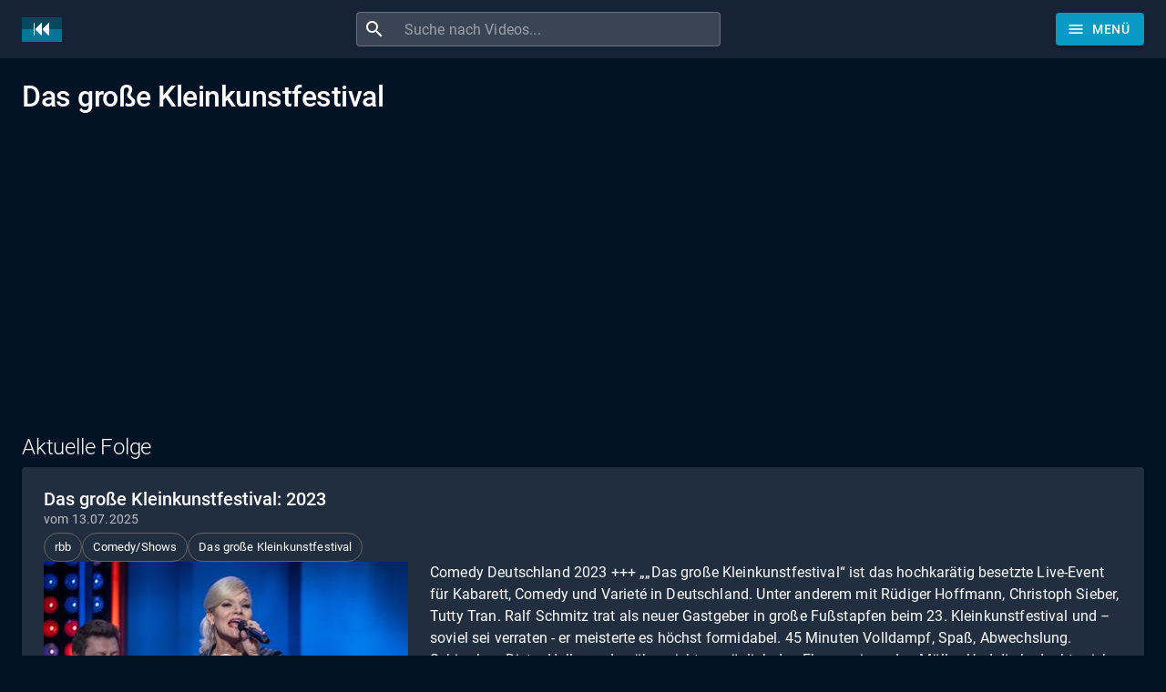

--- FILE ---
content_type: text/html; charset=utf-8
request_url: https://www.sendungverpasst.de/sendungen/das-gro%C3%9Fe-kleinkunstfestival
body_size: 11800
content:
<!DOCTYPE html><html lang="de"><head><meta charSet="utf-8"/><meta name="viewport" content="minimum-scale=1, initial-scale=1, width=device-width"/><title>Das große Kleinkunstfestival verpasst? Ganze Folge kostenlos online sehen!</title><meta name="description" content="Das große Kleinkunstfestival bei rbb verpasst? Kein Problem, hier gibt&#x27;s die aktuellen Folgen als Video"/><script type="application/ld+json">{
    "@context": "https://schema.org",
    "@type": "WebPage",
    "name": "Das große Kleinkunstfestival",
    "description": null,
    "thumbnailUrl": "https://sendungen.fra1.cdn.digitaloceanspaces.com/rbb_das_grosse_kleinkunstfestival_13072025.jpg",
    "publisher": {
      "@type": "Organization",
      "name": "Sendung verpasst?",
      "legalName": "Sendung verpasst UG (haftungsbeschränkt)",
      "url": "https://www.sendungverpasst.de",
      "logo": "https://www.sendungverpasst.de/images/logo-de-black.png"
    }
  }</script><script type="application/ld+json">{
    "@context": "https://schema.org",
    "@type": "BreadcrumbList",
    "itemListElement": [
        {
          "@type": "ListItem",
          "position": 1,
          "item": {
            "@id": "https://www.sendungverpasst.de/rubriken/comedyshows",
            "name": "Comedy/Shows"
          }
        }
    ]
  }</script><meta name="next-head-count" content="6"/><meta name="theme-color" content="#069ac4"/><meta name="robots" content="index, follow"/><link rel="preconnect" href="https://sendungen.fra1.cdn.digitaloceanspaces.com" crossorigin="anonymous"/><link rel="preconnect" href="https://pagead2.googlesyndication.com" crossorigin="anonymous"/><link rel="icon" href="/favicon.ico"/><script async="" src="https://fundingchoicesmessages.google.com/i/pub-3093493265811991?ers=1" nonce="7L-8QOZvwlzqXvEWjGI50Q"></script><script nonce="7L-8QOZvwlzqXvEWjGI50Q">
                (function() {function signalGooglefcPresent() {if (!window.frames['googlefcPresent']) {if (document.body) {const iframe = document.createElement('iframe'); iframe.style = 'width: 0; height: 0; border: none; z-index: -1000; left: -1000px; top: -1000px;'; iframe.style.display = 'none'; iframe.name = 'googlefcPresent'; document.body.appendChild(iframe);} else {setTimeout(signalGooglefcPresent, 0);}}}signalGooglefcPresent();})();
                </script><script async="" src="https://pagead2.googlesyndication.com/pagead/js/adsbygoogle.js?client=ca-pub-3093493265811991" crossorigin="anonymous"></script><script async="" src="https://www.googletagmanager.com/gtag/js?id=G-1D9J70JT8S"></script><script>
              window.dataLayer = window.dataLayer || [];
              function gtag(){dataLayer.push(arguments);}
              gtag('js', new Date());
              gtag('config', 'G-1D9J70JT8S', {
                send_page_view: false
              });
            </script><meta name="emotion-insertion-point" content=""/><style data-emotion="mui "></style><link rel="preload" href="/_next/static/css/894333f5f2e01b2f.css" as="style"/><link rel="stylesheet" href="/_next/static/css/894333f5f2e01b2f.css" data-n-g=""/><noscript data-n-css=""></noscript><script defer="" nomodule="" src="/_next/static/chunks/polyfills-42372ed130431b0a.js"></script><script src="/_next/static/chunks/webpack-e25b4823125781b8.js" defer=""></script><script src="/_next/static/chunks/framework-e9c2361246278a7b.js" defer=""></script><script src="/_next/static/chunks/main-3e1f3738fa119ed7.js" defer=""></script><script src="/_next/static/chunks/pages/_app-44fa6823d051e59e.js" defer=""></script><script src="/_next/static/chunks/78-07596a1a27e98264.js" defer=""></script><script src="/_next/static/chunks/438-cfdf48355bb01748.js" defer=""></script><script src="/_next/static/chunks/585-fd3bb223986eb088.js" defer=""></script><script src="/_next/static/chunks/573-ff653edcd3c91c30.js" defer=""></script><script src="/_next/static/chunks/898-4f0a3f53a521ce80.js" defer=""></script><script src="/_next/static/chunks/pages/sendungen/%5Bshow%5D-0e5556ff12ae365b.js" defer=""></script><script src="/_next/static/3nkRN8TaLMRmA_BRY77WC/_buildManifest.js" defer=""></script><script src="/_next/static/3nkRN8TaLMRmA_BRY77WC/_ssgManifest.js" defer=""></script><style id="jss-server-side">:root {
  --swiper-navigation-size: 48px;
}
.swiper-button-prev, .swiper-button-next {
  color: white !important;
  width: 48px !important;
  height: 48px !important;
  margin-top: calc(-1 * (var(--swiper-navigation-size)/ 2 + 2px));
  background-color: rgba(3, 18, 36, 0.2);
}
@media (max-width: 960px) {
  .swiper-button-prev, .swiper-button-next {
    display: none;
  }
}
  .swiper-button-prev {
    left: 0 !important;
  }
  .swiper-button-next {
    right: 0  !important;
  }
  .swiper-button-prev:hover, .swiper-button-next:hover {
    background-color: #069ac4 !important;
  }
  .swiper-button-disabled {
    display: none  !important;
  }
  .swiper-button-next:after, .swiper-button-prev:after {
    font-size: 24px !important;
    font-weight: bold !important;
  }
  .swiper-container-horizontal > .swiper-pagination {
    bottom: 0;
    position: absolute;
  }
  .row-series .swiper-button-prev, .row-series .swiper-button-next {
    top: 33px;
    margin-top: 0;
  }
  .row-videos .swiper-button-prev, .row-videos .swiper-button-next {
    top: 116px;
    margin-top: 0;
  }
  .swiper-pagination-bullet-active {
    background-color: #069ac4 !important;
  }
  .swiper-lazy-preloader-white {
    top: 60px;
  }
  #nprogress .bar, #nprogress .spinner {
    z-index: 10000;
  }
  #nprogress .bar {
    background-color: #069ac4;
  }
  #nprogress .spinner {
    top: 18px;
    left: 0;
    right: 0;
    display: flex;
    position: fixed;
    justify-content: center;
  }
  #nprogress .spinner-icon {
    border-top-color: #069ac4;
    border-left-color: #069ac4;
  }
@media all and (-ms-high-contrast: none), (-ms-high-contrast: active) {
  .swiper-button-next {
    background-image: url("data:image/svg+xml;charset=utf-8,%3Csvg%20xmlns%3D'http%3A%2F%2Fwww.w3.org%2F2000%2Fsvg'%20viewBox%3D'0%200%2027%2044'%3E%3Cpath%20d%3D'M27%2C22L27%2C22L5%2C44l-2.1-2.1L22.8%2C22L2.9%2C2.1L5%2C0L27%2C22L27%2C22z'%20fill%3D'%23ffffff'%2F%3E%3C%2Fsvg%3E");
  }
  .swiper-button-prev {
    background-image: url("data:image/svg+xml;charset=utf-8,%3Csvg%20xmlns%3D'http%3A%2F%2Fwww.w3.org%2F2000%2Fsvg'%20viewBox%3D'0%200%2027%2044'%3E%3Cpath%20d%3D'M0%2C22L22%2C0l2.1%2C2.1L4.2%2C22l19.9%2C19.9L22%2C44L0%2C22L0%2C22L0%2C22z'%20fill%3D'%23ffffff'%2F%3E%3C%2Fsvg%3E");
  }
}
  #ad-billboard, .ad-billboard {
    width: 100%;
    height: 280px;
    display: inline-block;
    max-width: 1232px;
  }
@media (max-width: 500px) {
  #ad-billboard, .ad-billboard {
    height: 375px;
  }
}
  .jss14 {
    display: flex;
  }
  .jss15 {
    margin-right: 10px;
    vertical-align: text-bottom;
  }
@media (max-width:599.95px) {
  .jss20 {
    display: none;
  }
}
  .jss21 {
    height: 36px;
  }
@media (max-width:599.95px) {
  .jss21 {
    min-width: 36px;
    padding-left: 6px;
    padding-right: 6px;
  }
}
@media (max-width:599.95px) {
  .jss22 {
    margin-left: 0;
    margin-right: 0;
  }
}
  .jss16 {
    flex-grow: 2;
    max-width: 400px;
  }
  .jss17 {
    width: 100%;
    display: flex;
    border-radius: 4px;
    background-color: rgba(255, 255, 255, 0.15);
  }
  .jss17:hover {
    background-color: rgba(255, 255, 255, 0.25);
  }
  .jss18 {
    padding: 8px;
    margin-right: 0;
  }
  .jss19 {
    padding: 0 !important;
  }
  .jss8 {
    color: #fff;
    z-index: 1201;
    flex-grow: 1;
    background-color: #020f1e;
  }
  .jss9 {
    height: 100%;
    display: flex;
    justify-content: space-between;
  }
  .jss10 {
    flex-grow: 0;
  }
  .jss11 {
    display: flex;
    flex-grow: 1;
    align-items: center;
    justify-content: center;
  }
  .jss12 {
    margin-right: 32px;
  }
@media (max-width: 430px) {
  .jss12 {
    margin-right: 8px;
  }
}
  .jss13 {
    display: flex;
    flex-grow: 0;
    align-items: center;
    margin-left: 24px;
    justify-content: flex-end;
  }
@media (max-width: 430px) {
  .jss13 {
    margin-left: 8px;
  }
}
  .jss56 {
    margin-top: 24px;
    margin-bottom: 24px;
  }
  .jss57 {
    display: flex;
    flex-wrap: wrap;
    margin-top: 24px;
    align-items: center;
    margin-bottom: 24px;
    text-transform: uppercase;
    justify-content: center;
  }
  .jss58 {
    margin-left: 24px;
    margin-right: 24px;
  }
  .jss59 {
    color: #069ac4;
    padding-top: 16px;
    padding-left: 24px;
    padding-right: 24px;
    padding-bottom: 16px;
    text-decoration: none;
  }
  .jss59:hover {
    text-decoration: underline;
  }
  .jss60 {
    display: flex;
    justify-content: center;
  }
  .jss5 {
    min-height: 56px;
  }
@media (min-width:0px) {
@media (orientation: landscape) {
  .jss5 {
    min-height: 48px;
  }
}
}
@media (min-width:600px) {
  .jss5 {
    min-height: 64px;
  }
}
  .jss6 {
    padding-top: 24px;
  }
  .jss7 {
    display: flex;
  }
  .jss43 {
    margin-top: 8px;
    margin-right: 8px;
  }
  .jss44 {
    margin-top: 8px;
    margin-right: 8px;
  }
  .jss42 {
    margin-top: 8px;
    margin-right: 8px;
  }
  .jss29 {
    padding: 24px;
  }
  .jss30 {
    display: flex;
    flex-wrap: wrap;
    align-items: center;
    margin-bottom: 16px;
    justify-content: flext-start;
  }
  .jss31 {
    word-wrap: break-word;
    word-break: break-word;
    margin-bottom: 20px;
    overflow-wrap: break-word;
  }
  .jss32 {
    display: flex;
    align-items: flex-start;
  }
@media (max-width:959.95px) {
  .jss32 {
    flex-direction: column;
  }
}
  .jss33 {
    cursor: pointer;
    display: block;
    position: relative;
  }
@media (max-width:959.95px) {
  .jss33 {
    width: 100%;
    height: 100%;
    max-width: 400px;
    margin-bottom: 24px;
  }
}
  .jss34 {
    width: 400px;
    height: auto;
    display: block;
    background-color: white;
  }
@media (max-width:959.95px) {
  .jss34 {
    width: 100%;
    max-width: 400px;
  }
}
@media (min-width:960px) {
  .jss35 {
    padding-left: 24px;
  }
}
  .jss36 {
    top: 0;
    left: 0;
    right: 0;
    width: 100%;
    bottom: 0;
    height: 100%;
    opacity: 0.3;
    position: absolute;
    text-align: center;
    background-color: #4b4b4b;
  }
  .jss37 {
    top: 0;
    left: 0;
    color: #069ac4;
    right: 0;
    width: 80px;
    bottom: 0;
    height: 80px;
    margin: auto;
    display: flex;
    position: absolute;
    font-size: 60px;
    transition: background-color .3s ease-in-out;
    align-items: center;
    border-radius: 50%;
    justify-content: center;
    background-color: rgba(255, 255, 255, 0.8);
  }
  .jss37:hover {
    background-color: #fff;
  }
  .jss38 {
    top: 80%;
    left: 0;
    right: 0;
    margin: auto;
    position: absolute;
    text-align: center;
    font-weight: bold;
  }
  .jss39 {
    color: white;
    padding: 2px;
    background-color: rgba(0, 0, 0, 0.5);
  }
  .jss40 {
    display: flex;
    justify-content: flex-start;
  }
  .jss41 {
    float: left;
    width: 120px;
    font-weight: bold;
  }
  .jss45 {
    width: 200px;
    margin-left: 1px;
    margin-right: 1px;
    margin-bottom: 3px;
  }
  .jss46 {
    top: 122px;
    color: white;
    right: 0;
    padding: 1px 3px;
    position: absolute;
    font-size: 11px;
    text-align: right;
    font-weight: bold;
    background-color: rgba(0,0,0,.7);
  }
  .jss47 {
    top: 0;
    color: white;
    width: 30px;
    display: inline-block;
    padding: 5px;
    position: absolute;
    text-align: center;
    font-weight: bold;
    background-color: #069ac4;
  }
  .jss48 {
    top: 254px;
    color: #069ac4;
    right: 0;
    display: inline-block;
    padding: 5px;
    position: absolute;
    font-weight: bold;
  }
  .jss49 {
    color: #069ac4;
    margin-top: 8px;
    font-weight: bold;
  }
  .jss50 {
    height: 70px;
    overflow: hidden;
  }
  .jss51 {
    font-weight: bold;
    line-height: 1.1;
  }
  .jss52 {
    line-height: 1.1;
  }
  .jss53 {
    position: relative;
  }
  .jss53[alt]:after {
    top: 0;
    left: 0;
    color: rgba(0, 0, 0, 0);
    width: 100%;
    height: 100%;
    content: attr(alt);
    display: block;
    position: absolute;
    background: linear-gradient(#031224, rgb(129, 136, 145));
  }
  .jss54 {
    margin-top: 8px;
  }
  .jss55 {
    margin-top: -100px;
  }
  .jss23 {
    color: white;
    width: 100%;
    display: flex;
    padding-top: 24px;
    padding-bottom: 24px;
    justify-content: space-between;
  }
  .jss24 {
    margin-bottom: 16px;
  }
  .jss25 {
    margin-bottom: 16px;
  }
  .jss26 {
    display: flex;
    justify-content: flex-end;
  }
@media (max-width: 767px) {
  .jss26 {
    display: none;
  }
}
  .jss27 {
    mask-image: linear-gradient(to right, transparent 0%, black 20%);
    object-fit: fill;
    -webkit-mask-image: linear-gradient(to right, transparent 0%, black 10%);
  }
  .jss28 {
    display: flex;
    margin-bottom: 16px;
    justify-content: flex-end;
  }
@media (min-width: 768px) {
  .jss28 {
    display: none;
  }
}
  .jss1 {
    margin-bottom: 56px;
  }
  .jss2 {
    margin-bottom: 24px;
  }
  .jss3 {
    display: flex;
    flex-wrap: wrap;
  }
  .jss4 {
    margin-right: 8px;
    margin-bottom: 16px;
  }</style></head><body><div id="__next"><div class="cssjss-advanced-global-root"><div class="cssjss-advanced-global-child"></div></div><style data-emotion="css-global dedip6">html{-webkit-font-smoothing:antialiased;-moz-osx-font-smoothing:grayscale;box-sizing:border-box;-webkit-text-size-adjust:100%;}*,*::before,*::after{box-sizing:inherit;}strong,b{font-weight:700;}body{margin:0;color:#fff;font-family:"Roboto","Helvetica","Arial",sans-serif;font-weight:400;font-size:1rem;line-height:1.5;letter-spacing:0.00938em;background-color:#031224;}@media print{body{background-color:#fff;}}body::backdrop{background-color:#031224;}body{font-size:0.875rem;line-height:1.43;letter-spacing:0.01071em;}</style><style data-emotion="css a52ic6">.css-a52ic6{display:-webkit-box;display:-webkit-flex;display:-ms-flexbox;display:flex;-webkit-flex-direction:column;-ms-flex-direction:column;flex-direction:column;width:100%;box-sizing:border-box;-webkit-flex-shrink:0;-ms-flex-negative:0;flex-shrink:0;position:fixed;z-index:1100;top:0;left:auto;right:0;--AppBar-color:inherit;}@media print{.css-a52ic6{position:absolute;}}</style><style data-emotion="css 16x08ve">.css-16x08ve{background-color:#162336;color:#fff;-webkit-transition:box-shadow 300ms cubic-bezier(0.4, 0, 0.2, 1) 0ms;transition:box-shadow 300ms cubic-bezier(0.4, 0, 0.2, 1) 0ms;box-shadow:var(--Paper-shadow);background-image:var(--Paper-overlay);display:-webkit-box;display:-webkit-flex;display:-ms-flexbox;display:flex;-webkit-flex-direction:column;-ms-flex-direction:column;flex-direction:column;width:100%;box-sizing:border-box;-webkit-flex-shrink:0;-ms-flex-negative:0;flex-shrink:0;position:fixed;z-index:1100;top:0;left:auto;right:0;--AppBar-color:inherit;}@media print{.css-16x08ve{position:absolute;}}</style><header class="MuiPaper-root MuiPaper-elevation MuiPaper-elevation0 MuiAppBar-root MuiAppBar-colorInherit MuiAppBar-positionFixed jss8 mui-fixed css-16x08ve" style="--Paper-shadow:none;--Paper-overlay:linear-gradient(rgba(255, 255, 255, 0), rgba(255, 255, 255, 0))"><style data-emotion="css 1r6u0z4">.css-1r6u0z4{width:100%;margin-left:auto;box-sizing:border-box;margin-right:auto;padding-left:16px;padding-right:16px;}@media (min-width:600px){.css-1r6u0z4{padding-left:24px;padding-right:24px;}}@media (min-width:1280px){.css-1r6u0z4{max-width:1280px;}}</style><div class="MuiContainer-root MuiContainer-maxWidthLg css-1r6u0z4"><style data-emotion="css yqk6l4">.css-yqk6l4{position:relative;display:-webkit-box;display:-webkit-flex;display:-ms-flexbox;display:flex;-webkit-align-items:center;-webkit-box-align:center;-ms-flex-align:center;align-items:center;min-height:56px;}@media (min-width:0px){@media (orientation: landscape){.css-yqk6l4{min-height:48px;}}}@media (min-width:600px){.css-yqk6l4{min-height:64px;}}</style><div class="MuiToolbar-root MuiToolbar-regular jss9 css-yqk6l4"><a class="jss14 jss10" aria-label="Home" href="/"><img data-test="logo-mark" src="/images/logomark-de.png" width="44" height="27" alt="Logo" class="jss15"/></a><div class="jss11"><form class="jss16 jss12"><style data-emotion="css 17qa0m8">.css-17qa0m8{display:-webkit-inline-box;display:-webkit-inline-flex;display:-ms-inline-flexbox;display:inline-flex;-webkit-flex-direction:column;-ms-flex-direction:column;flex-direction:column;position:relative;min-width:0;padding:0;margin:0;border:0;vertical-align:top;width:100%;}</style><div class="MuiFormControl-root MuiFormControl-fullWidth jss17 css-17qa0m8"><style data-emotion="css is1b5t">.css-is1b5t{width:100%;}.css-is1b5t.Mui-focused .MuiAutocomplete-clearIndicator{visibility:visible;}@media (pointer: fine){.css-is1b5t:hover .MuiAutocomplete-clearIndicator{visibility:visible;}}.css-is1b5t .MuiAutocomplete-tag{margin:3px;max-width:calc(100% - 6px);}.MuiAutocomplete-hasPopupIcon.css-is1b5t .MuiAutocomplete-inputRoot,.MuiAutocomplete-hasClearIcon.css-is1b5t .MuiAutocomplete-inputRoot{padding-right:30px;}.MuiAutocomplete-hasPopupIcon.MuiAutocomplete-hasClearIcon.css-is1b5t .MuiAutocomplete-inputRoot{padding-right:56px;}.css-is1b5t .MuiAutocomplete-inputRoot .MuiAutocomplete-input{width:0;min-width:30px;}.css-is1b5t .MuiInput-root{padding-bottom:1px;}.css-is1b5t .MuiInput-root .MuiInput-input{padding:4px 4px 4px 0px;}.css-is1b5t .MuiInput-root.MuiInputBase-sizeSmall .MuiInput-input{padding:2px 4px 3px 0;}.css-is1b5t .MuiOutlinedInput-root{padding:9px;}.MuiAutocomplete-hasPopupIcon.css-is1b5t .MuiOutlinedInput-root,.MuiAutocomplete-hasClearIcon.css-is1b5t .MuiOutlinedInput-root{padding-right:39px;}.MuiAutocomplete-hasPopupIcon.MuiAutocomplete-hasClearIcon.css-is1b5t .MuiOutlinedInput-root{padding-right:65px;}.css-is1b5t .MuiOutlinedInput-root .MuiAutocomplete-input{padding:7.5px 4px 7.5px 5px;}.css-is1b5t .MuiOutlinedInput-root .MuiAutocomplete-endAdornment{right:9px;}.css-is1b5t .MuiOutlinedInput-root.MuiInputBase-sizeSmall{padding-top:6px;padding-bottom:6px;padding-left:6px;}.css-is1b5t .MuiOutlinedInput-root.MuiInputBase-sizeSmall .MuiAutocomplete-input{padding:2.5px 4px 2.5px 8px;}.css-is1b5t .MuiFilledInput-root{padding-top:19px;padding-left:8px;}.MuiAutocomplete-hasPopupIcon.css-is1b5t .MuiFilledInput-root,.MuiAutocomplete-hasClearIcon.css-is1b5t .MuiFilledInput-root{padding-right:39px;}.MuiAutocomplete-hasPopupIcon.MuiAutocomplete-hasClearIcon.css-is1b5t .MuiFilledInput-root{padding-right:65px;}.css-is1b5t .MuiFilledInput-root .MuiFilledInput-input{padding:7px 4px;}.css-is1b5t .MuiFilledInput-root .MuiAutocomplete-endAdornment{right:9px;}.css-is1b5t .MuiFilledInput-root.MuiInputBase-sizeSmall{padding-bottom:1px;}.css-is1b5t .MuiFilledInput-root.MuiInputBase-sizeSmall .MuiFilledInput-input{padding:2.5px 4px;}.css-is1b5t .MuiInputBase-hiddenLabel{padding-top:8px;}.css-is1b5t .MuiFilledInput-root.MuiInputBase-hiddenLabel{padding-top:0;padding-bottom:0;}.css-is1b5t .MuiFilledInput-root.MuiInputBase-hiddenLabel .MuiAutocomplete-input{padding-top:16px;padding-bottom:17px;}.css-is1b5t .MuiFilledInput-root.MuiInputBase-hiddenLabel.MuiInputBase-sizeSmall .MuiAutocomplete-input{padding-top:8px;padding-bottom:9px;}.css-is1b5t .MuiAutocomplete-input{-webkit-box-flex:1;-webkit-flex-grow:1;-ms-flex-positive:1;flex-grow:1;text-overflow:ellipsis;opacity:0;}.css-is1b5t .MuiAutocomplete-input{opacity:1;}</style><div class="MuiAutocomplete-root MuiAutocomplete-fullWidth css-is1b5t"><style data-emotion="css 1vbfw84">.css-1vbfw84{display:-webkit-inline-box;display:-webkit-inline-flex;display:-ms-inline-flexbox;display:inline-flex;-webkit-flex-direction:column;-ms-flex-direction:column;flex-direction:column;position:relative;min-width:0;padding:0;margin:0;border:0;vertical-align:top;width:100%;}</style><div class="MuiFormControl-root MuiFormControl-fullWidth MuiTextField-root css-1vbfw84"><style data-emotion="css-global 1prfaxn">@-webkit-keyframes mui-auto-fill{from{display:block;}}@keyframes mui-auto-fill{from{display:block;}}@-webkit-keyframes mui-auto-fill-cancel{from{display:block;}}@keyframes mui-auto-fill-cancel{from{display:block;}}</style><style data-emotion="css 1kfartk">.css-1kfartk{font-family:"Roboto","Helvetica","Arial",sans-serif;font-weight:400;font-size:1rem;line-height:1.4375em;letter-spacing:0.00938em;color:#fff;box-sizing:border-box;position:relative;cursor:text;display:-webkit-inline-box;display:-webkit-inline-flex;display:-ms-inline-flexbox;display:inline-flex;-webkit-align-items:center;-webkit-box-align:center;-ms-flex-align:center;align-items:center;width:100%;position:relative;border-radius:4px;padding-left:14px;}.css-1kfartk.Mui-disabled{color:rgba(255, 255, 255, 0.5);cursor:default;}.css-1kfartk:hover .MuiOutlinedInput-notchedOutline{border-color:#fff;}@media (hover: none){.css-1kfartk:hover .MuiOutlinedInput-notchedOutline{border-color:rgba(255, 255, 255, 0.23);}}.css-1kfartk.Mui-focused .MuiOutlinedInput-notchedOutline{border-width:2px;}.css-1kfartk.Mui-focused .MuiOutlinedInput-notchedOutline{border-color:#069ac4;}.css-1kfartk.Mui-error .MuiOutlinedInput-notchedOutline{border-color:#f44336;}.css-1kfartk.Mui-disabled .MuiOutlinedInput-notchedOutline{border-color:rgba(255, 255, 255, 0.3);}</style><div class="MuiInputBase-root MuiOutlinedInput-root MuiInputBase-colorPrimary MuiInputBase-fullWidth MuiInputBase-formControl MuiInputBase-adornedStart jss19 css-1kfartk"><style data-emotion="css 1fw4910">.css-1fw4910{display:-webkit-box;display:-webkit-flex;display:-ms-flexbox;display:flex;max-height:2em;-webkit-align-items:center;-webkit-box-align:center;-ms-flex-align:center;align-items:center;white-space:nowrap;color:#fff;margin-right:8px;}</style><div class="MuiInputAdornment-root MuiInputAdornment-positionStart MuiInputAdornment-outlined MuiInputAdornment-sizeMedium jss18 css-1fw4910"><span class="notranslate" aria-hidden="true">​</span><style data-emotion="css hi9vdz">.css-hi9vdz{-webkit-user-select:none;-moz-user-select:none;-ms-user-select:none;user-select:none;width:1em;height:1em;overflow:hidden;display:inline-block;text-align:center;-webkit-flex-shrink:0;-ms-flex-negative:0;flex-shrink:0;font-size:1.5rem;}</style><span class="material-icons notranslate MuiIcon-root MuiIcon-fontSizeMedium css-hi9vdz" aria-hidden="true">search</span></div><style data-emotion="css 12y32vw">.css-12y32vw{font:inherit;letter-spacing:inherit;color:currentColor;padding:4px 0 5px;border:0;box-sizing:content-box;background:none;height:1.4375em;margin:0;-webkit-tap-highlight-color:transparent;display:block;min-width:0;width:100%;-webkit-animation-name:mui-auto-fill-cancel;animation-name:mui-auto-fill-cancel;-webkit-animation-duration:10ms;animation-duration:10ms;padding:16.5px 14px;padding-left:0;}.css-12y32vw::-webkit-input-placeholder{color:currentColor;opacity:0.5;-webkit-transition:opacity 200ms cubic-bezier(0.4, 0, 0.2, 1) 0ms;transition:opacity 200ms cubic-bezier(0.4, 0, 0.2, 1) 0ms;}.css-12y32vw::-moz-placeholder{color:currentColor;opacity:0.5;-webkit-transition:opacity 200ms cubic-bezier(0.4, 0, 0.2, 1) 0ms;transition:opacity 200ms cubic-bezier(0.4, 0, 0.2, 1) 0ms;}.css-12y32vw::-ms-input-placeholder{color:currentColor;opacity:0.5;-webkit-transition:opacity 200ms cubic-bezier(0.4, 0, 0.2, 1) 0ms;transition:opacity 200ms cubic-bezier(0.4, 0, 0.2, 1) 0ms;}.css-12y32vw:focus{outline:0;}.css-12y32vw:invalid{box-shadow:none;}.css-12y32vw::-webkit-search-decoration{-webkit-appearance:none;}label[data-shrink=false]+.MuiInputBase-formControl .css-12y32vw::-webkit-input-placeholder{opacity:0!important;}label[data-shrink=false]+.MuiInputBase-formControl .css-12y32vw::-moz-placeholder{opacity:0!important;}label[data-shrink=false]+.MuiInputBase-formControl .css-12y32vw::-ms-input-placeholder{opacity:0!important;}label[data-shrink=false]+.MuiInputBase-formControl .css-12y32vw:focus::-webkit-input-placeholder{opacity:0.5;}label[data-shrink=false]+.MuiInputBase-formControl .css-12y32vw:focus::-moz-placeholder{opacity:0.5;}label[data-shrink=false]+.MuiInputBase-formControl .css-12y32vw:focus::-ms-input-placeholder{opacity:0.5;}.css-12y32vw.Mui-disabled{opacity:1;-webkit-text-fill-color:rgba(255, 255, 255, 0.5);}.css-12y32vw:-webkit-autofill{-webkit-animation-duration:5000s;animation-duration:5000s;-webkit-animation-name:mui-auto-fill;animation-name:mui-auto-fill;}.css-12y32vw:-webkit-autofill{-webkit-box-shadow:0 0 0 100px #266798 inset;-webkit-text-fill-color:#fff;caret-color:#fff;border-radius:inherit;}</style><input aria-invalid="false" autoComplete="off" id="autocomplete" name="q" placeholder="Suche nach Videos..." type="text" class="MuiInputBase-input MuiOutlinedInput-input MuiInputBase-inputAdornedStart MuiAutocomplete-input MuiAutocomplete-inputFocused css-12y32vw" aria-autocomplete="both" aria-expanded="false" autoCapitalize="none" spellcheck="false" role="combobox" aria-label="Suche nach Videos" maxLength="100" value=""/><style data-emotion="css dqgkwh">.css-dqgkwh{border-color:rgba(255, 255, 255, 0.23);}</style><style data-emotion="css kdbx36">.css-kdbx36{text-align:left;position:absolute;bottom:0;right:0;top:-5px;left:0;margin:0;padding:0 8px;pointer-events:none;border-radius:inherit;border-style:solid;border-width:1px;overflow:hidden;min-width:0%;border-color:rgba(255, 255, 255, 0.23);}</style><fieldset aria-hidden="true" class="MuiOutlinedInput-notchedOutline css-kdbx36"><style data-emotion="css w4cd9x">.css-w4cd9x{float:unset;width:auto;overflow:hidden;padding:0;line-height:11px;-webkit-transition:width 150ms cubic-bezier(0.0, 0, 0.2, 1) 0ms;transition:width 150ms cubic-bezier(0.0, 0, 0.2, 1) 0ms;}</style><legend class="css-w4cd9x"><span class="notranslate" aria-hidden="true">​</span></legend></fieldset></div></div></div></div></form></div><div class="jss13"><style data-emotion="css 8yctuv">.css-8yctuv{font-family:"Roboto","Helvetica","Arial",sans-serif;font-weight:500;font-size:0.875rem;line-height:1.75;letter-spacing:0.02857em;text-transform:uppercase;min-width:64px;padding:6px 16px;border:0;border-radius:4px;-webkit-transition:background-color 250ms cubic-bezier(0.4, 0, 0.2, 1) 0ms,box-shadow 250ms cubic-bezier(0.4, 0, 0.2, 1) 0ms,border-color 250ms cubic-bezier(0.4, 0, 0.2, 1) 0ms,color 250ms cubic-bezier(0.4, 0, 0.2, 1) 0ms;transition:background-color 250ms cubic-bezier(0.4, 0, 0.2, 1) 0ms,box-shadow 250ms cubic-bezier(0.4, 0, 0.2, 1) 0ms,border-color 250ms cubic-bezier(0.4, 0, 0.2, 1) 0ms,color 250ms cubic-bezier(0.4, 0, 0.2, 1) 0ms;color:var(--variant-containedColor);background-color:var(--variant-containedBg);box-shadow:0px 3px 1px -2px rgba(0,0,0,0.2),0px 2px 2px 0px rgba(0,0,0,0.14),0px 1px 5px 0px rgba(0,0,0,0.12);--variant-textColor:#069ac4;--variant-outlinedColor:#069ac4;--variant-outlinedBorder:rgba(6, 154, 196, 0.5);--variant-containedColor:#fff;--variant-containedBg:#069ac4;-webkit-transition:background-color 250ms cubic-bezier(0.4, 0, 0.2, 1) 0ms,box-shadow 250ms cubic-bezier(0.4, 0, 0.2, 1) 0ms,border-color 250ms cubic-bezier(0.4, 0, 0.2, 1) 0ms;transition:background-color 250ms cubic-bezier(0.4, 0, 0.2, 1) 0ms,box-shadow 250ms cubic-bezier(0.4, 0, 0.2, 1) 0ms,border-color 250ms cubic-bezier(0.4, 0, 0.2, 1) 0ms;}.css-8yctuv:hover{-webkit-text-decoration:none;text-decoration:none;}.css-8yctuv.Mui-disabled{color:rgba(255, 255, 255, 0.3);}.css-8yctuv:hover{box-shadow:0px 2px 4px -1px rgba(0,0,0,0.2),0px 4px 5px 0px rgba(0,0,0,0.14),0px 1px 10px 0px rgba(0,0,0,0.12);}@media (hover: none){.css-8yctuv:hover{box-shadow:0px 3px 1px -2px rgba(0,0,0,0.2),0px 2px 2px 0px rgba(0,0,0,0.14),0px 1px 5px 0px rgba(0,0,0,0.12);}}.css-8yctuv:active{box-shadow:0px 5px 5px -3px rgba(0,0,0,0.2),0px 8px 10px 1px rgba(0,0,0,0.14),0px 3px 14px 2px rgba(0,0,0,0.12);}.css-8yctuv.Mui-focusVisible{box-shadow:0px 3px 5px -1px rgba(0,0,0,0.2),0px 6px 10px 0px rgba(0,0,0,0.14),0px 1px 18px 0px rgba(0,0,0,0.12);}.css-8yctuv.Mui-disabled{color:rgba(255, 255, 255, 0.3);box-shadow:none;background-color:rgba(255, 255, 255, 0.12);}@media (hover: hover){.css-8yctuv:hover{--variant-containedBg:rgb(4, 107, 137);--variant-textBg:rgba(6, 154, 196, 0.08);--variant-outlinedBorder:#069ac4;--variant-outlinedBg:rgba(6, 154, 196, 0.08);}}.css-8yctuv.MuiButton-loading{color:transparent;}</style><style data-emotion="css 1ktysj3">.css-1ktysj3{display:-webkit-inline-box;display:-webkit-inline-flex;display:-ms-inline-flexbox;display:inline-flex;-webkit-align-items:center;-webkit-box-align:center;-ms-flex-align:center;align-items:center;-webkit-box-pack:center;-ms-flex-pack:center;-webkit-justify-content:center;justify-content:center;position:relative;box-sizing:border-box;-webkit-tap-highlight-color:transparent;background-color:transparent;outline:0;border:0;margin:0;border-radius:0;padding:0;cursor:pointer;-webkit-user-select:none;-moz-user-select:none;-ms-user-select:none;user-select:none;vertical-align:middle;-moz-appearance:none;-webkit-appearance:none;-webkit-text-decoration:none;text-decoration:none;color:inherit;font-family:"Roboto","Helvetica","Arial",sans-serif;font-weight:500;font-size:0.875rem;line-height:1.75;letter-spacing:0.02857em;text-transform:uppercase;min-width:64px;padding:6px 16px;border:0;border-radius:4px;-webkit-transition:background-color 250ms cubic-bezier(0.4, 0, 0.2, 1) 0ms,box-shadow 250ms cubic-bezier(0.4, 0, 0.2, 1) 0ms,border-color 250ms cubic-bezier(0.4, 0, 0.2, 1) 0ms,color 250ms cubic-bezier(0.4, 0, 0.2, 1) 0ms;transition:background-color 250ms cubic-bezier(0.4, 0, 0.2, 1) 0ms,box-shadow 250ms cubic-bezier(0.4, 0, 0.2, 1) 0ms,border-color 250ms cubic-bezier(0.4, 0, 0.2, 1) 0ms,color 250ms cubic-bezier(0.4, 0, 0.2, 1) 0ms;color:var(--variant-containedColor);background-color:var(--variant-containedBg);box-shadow:0px 3px 1px -2px rgba(0,0,0,0.2),0px 2px 2px 0px rgba(0,0,0,0.14),0px 1px 5px 0px rgba(0,0,0,0.12);--variant-textColor:#069ac4;--variant-outlinedColor:#069ac4;--variant-outlinedBorder:rgba(6, 154, 196, 0.5);--variant-containedColor:#fff;--variant-containedBg:#069ac4;-webkit-transition:background-color 250ms cubic-bezier(0.4, 0, 0.2, 1) 0ms,box-shadow 250ms cubic-bezier(0.4, 0, 0.2, 1) 0ms,border-color 250ms cubic-bezier(0.4, 0, 0.2, 1) 0ms;transition:background-color 250ms cubic-bezier(0.4, 0, 0.2, 1) 0ms,box-shadow 250ms cubic-bezier(0.4, 0, 0.2, 1) 0ms,border-color 250ms cubic-bezier(0.4, 0, 0.2, 1) 0ms;}.css-1ktysj3::-moz-focus-inner{border-style:none;}.css-1ktysj3.Mui-disabled{pointer-events:none;cursor:default;}@media print{.css-1ktysj3{-webkit-print-color-adjust:exact;color-adjust:exact;}}.css-1ktysj3:hover{-webkit-text-decoration:none;text-decoration:none;}.css-1ktysj3.Mui-disabled{color:rgba(255, 255, 255, 0.3);}.css-1ktysj3:hover{box-shadow:0px 2px 4px -1px rgba(0,0,0,0.2),0px 4px 5px 0px rgba(0,0,0,0.14),0px 1px 10px 0px rgba(0,0,0,0.12);}@media (hover: none){.css-1ktysj3:hover{box-shadow:0px 3px 1px -2px rgba(0,0,0,0.2),0px 2px 2px 0px rgba(0,0,0,0.14),0px 1px 5px 0px rgba(0,0,0,0.12);}}.css-1ktysj3:active{box-shadow:0px 5px 5px -3px rgba(0,0,0,0.2),0px 8px 10px 1px rgba(0,0,0,0.14),0px 3px 14px 2px rgba(0,0,0,0.12);}.css-1ktysj3.Mui-focusVisible{box-shadow:0px 3px 5px -1px rgba(0,0,0,0.2),0px 6px 10px 0px rgba(0,0,0,0.14),0px 1px 18px 0px rgba(0,0,0,0.12);}.css-1ktysj3.Mui-disabled{color:rgba(255, 255, 255, 0.3);box-shadow:none;background-color:rgba(255, 255, 255, 0.12);}@media (hover: hover){.css-1ktysj3:hover{--variant-containedBg:rgb(4, 107, 137);--variant-textBg:rgba(6, 154, 196, 0.08);--variant-outlinedBorder:#069ac4;--variant-outlinedBg:rgba(6, 154, 196, 0.08);}}.css-1ktysj3.MuiButton-loading{color:transparent;}</style><button class="MuiButtonBase-root MuiButton-root MuiButton-contained MuiButton-containedPrimary MuiButton-sizeMedium MuiButton-containedSizeMedium MuiButton-colorPrimary MuiButton-root MuiButton-contained MuiButton-containedPrimary MuiButton-sizeMedium MuiButton-containedSizeMedium MuiButton-colorPrimary jss21 undefined css-1ktysj3" tabindex="0" type="button" id="btn-stoebern" data-test="button-stoebern" aria-label="Stöbern"><style data-emotion="css 1ygddt1">.css-1ygddt1{display:inherit;margin-right:8px;margin-left:-4px;}.css-1ygddt1>*:nth-of-type(1){font-size:20px;}</style><span class="MuiButton-icon MuiButton-startIcon jss22 MuiButton-iconSizeMedium css-1ygddt1"><span class="material-icons notranslate MuiIcon-root MuiIcon-fontSizeMedium css-hi9vdz" aria-hidden="true">menu</span></span><span class="jss20">Menü</span></button></div></div></div></header><main><div class="jss5"></div><div><div class="MuiContainer-root MuiContainer-maxWidthLg jss7 css-1r6u0z4"><style data-emotion="css 1d3bbye">.css-1d3bbye{box-sizing:border-box;display:-webkit-box;display:-webkit-flex;display:-ms-flexbox;display:flex;-webkit-box-flex-wrap:wrap;-webkit-flex-wrap:wrap;-ms-flex-wrap:wrap;flex-wrap:wrap;width:100%;-webkit-flex-direction:row;-ms-flex-direction:row;flex-direction:row;}</style><div class="MuiGrid-root MuiGrid-container jss23 css-1d3bbye"><style data-emotion="css zac8fk">.css-zac8fk{margin:0;font-size:2rem;font-weight:500;font-family:"Roboto","Helvetica","Arial",sans-serif;line-height:1.167;letter-spacing:-0.01562em;}</style><h1 class="MuiTypography-root MuiTypography-h1 css-zac8fk">Das große Kleinkunstfestival</h1></div></div></div><div class="MuiContainer-root MuiContainer-maxWidthLg jss6 css-1r6u0z4"><div id="ad-billboard" class="jss2"><ins class="adsbygoogle ad-billboard" style="display:inline-block" data-ad-client="ca-pub-3093493265811991" data-ad-slot="6440815887" data-full-width-responsive="true"></ins></div><section class="jss1"><style data-emotion="css gba29h">.css-gba29h{margin:0;font-size:1.5rem;font-family:"Roboto","Helvetica","Arial",sans-serif;font-weight:300;line-height:1.2;letter-spacing:-0.00833em;margin-bottom:0.35em;}</style><h2 class="MuiTypography-root MuiTypography-h2 MuiTypography-gutterBottom css-gba29h">Aktuelle Folge</h2><style data-emotion="css zqdz6h">.css-zqdz6h{background-color:#162336;color:#fff;-webkit-transition:box-shadow 300ms cubic-bezier(0.4, 0, 0.2, 1) 0ms;transition:box-shadow 300ms cubic-bezier(0.4, 0, 0.2, 1) 0ms;border-radius:4px;box-shadow:var(--Paper-shadow);background-image:var(--Paper-overlay);}</style><div class="MuiPaper-root MuiPaper-elevation MuiPaper-rounded MuiPaper-elevation1 jss29 css-zqdz6h" style="--Paper-shadow:0px 2px 1px -1px rgba(0,0,0,0.2),0px 1px 1px 0px rgba(0,0,0,0.14),0px 1px 3px 0px rgba(0,0,0,0.12);--Paper-overlay:linear-gradient(rgba(255, 255, 255, 0.051), rgba(255, 255, 255, 0.051))"><div class="MuiGrid-root MuiGrid-container css-1d3bbye"><style data-emotion="css 1au9qiw">.css-1au9qiw{box-sizing:border-box;margin:0;-webkit-flex-direction:row;-ms-flex-direction:row;flex-direction:row;-webkit-flex-basis:100%;-ms-flex-preferred-size:100%;flex-basis:100%;-webkit-box-flex:0;-webkit-flex-grow:0;-ms-flex-positive:0;flex-grow:0;max-width:100%;}@media (min-width:600px){.css-1au9qiw{-webkit-flex-basis:100%;-ms-flex-preferred-size:100%;flex-basis:100%;-webkit-box-flex:0;-webkit-flex-grow:0;-ms-flex-positive:0;flex-grow:0;max-width:100%;}}@media (min-width:960px){.css-1au9qiw{-webkit-flex-basis:100%;-ms-flex-preferred-size:100%;flex-basis:100%;-webkit-box-flex:0;-webkit-flex-grow:0;-ms-flex-positive:0;flex-grow:0;max-width:100%;}}@media (min-width:1280px){.css-1au9qiw{-webkit-flex-basis:100%;-ms-flex-preferred-size:100%;flex-basis:100%;-webkit-box-flex:0;-webkit-flex-grow:0;-ms-flex-positive:0;flex-grow:0;max-width:100%;}}@media (min-width:1920px){.css-1au9qiw{-webkit-flex-basis:100%;-ms-flex-preferred-size:100%;flex-basis:100%;-webkit-box-flex:0;-webkit-flex-grow:0;-ms-flex-positive:0;flex-grow:0;max-width:100%;}}</style><div class="MuiGrid-root MuiGrid-item MuiGrid-grid-xs-12 css-1au9qiw"><style data-emotion="css 1mhgh3e">.css-1mhgh3e{margin:0;font-size:1.25rem;font-weight:500;font-family:"Roboto","Helvetica","Arial",sans-serif;line-height:1.167;letter-spacing:0em;}</style><h2 class="MuiTypography-root MuiTypography-h3 css-1mhgh3e" data-test="full-title">Das große Kleinkunstfestival: 2023</h2><style data-emotion="css 1u06fjp">.css-1u06fjp{margin:0;font-family:"Roboto","Helvetica","Arial",sans-serif;font-weight:400;font-size:0.875rem;line-height:1.43;letter-spacing:0.01071em;color:rgba(255, 255, 255, 0.7);margin-bottom:0.35em;}</style><p class="MuiTypography-root MuiTypography-body2 MuiTypography-gutterBottom css-1u06fjp" data-test="date">vom <!-- -->13.07.2025</p></div><div class="MuiGrid-root MuiGrid-item MuiGrid-grid-xs-12 jss30 css-1au9qiw"><style data-emotion="css qc6jr8">.css-qc6jr8{max-width:100%;font-family:"Roboto","Helvetica","Arial",sans-serif;font-size:0.8125rem;display:-webkit-inline-box;display:-webkit-inline-flex;display:-ms-inline-flexbox;display:inline-flex;-webkit-align-items:center;-webkit-box-align:center;-ms-flex-align:center;align-items:center;-webkit-box-pack:center;-ms-flex-pack:center;-webkit-justify-content:center;justify-content:center;height:32px;color:#fff;background-color:rgba(255, 255, 255, 0.16);border-radius:16px;white-space:nowrap;-webkit-transition:background-color 300ms cubic-bezier(0.4, 0, 0.2, 1) 0ms,box-shadow 300ms cubic-bezier(0.4, 0, 0.2, 1) 0ms;transition:background-color 300ms cubic-bezier(0.4, 0, 0.2, 1) 0ms,box-shadow 300ms cubic-bezier(0.4, 0, 0.2, 1) 0ms;cursor:unset;outline:0;-webkit-text-decoration:none;text-decoration:none;border:0;padding:0;vertical-align:middle;box-sizing:border-box;-webkit-user-select:none;-moz-user-select:none;-ms-user-select:none;user-select:none;-webkit-tap-highlight-color:transparent;cursor:pointer;background-color:transparent;border:1px solid #616161;}.css-qc6jr8.Mui-disabled{opacity:0.38;pointer-events:none;}.css-qc6jr8 .MuiChip-avatar{margin-left:5px;margin-right:-6px;width:24px;height:24px;color:#e0e0e0;font-size:0.75rem;}.css-qc6jr8 .MuiChip-avatarColorPrimary{color:#fff;background-color:rgb(4, 107, 137);}.css-qc6jr8 .MuiChip-avatarColorSecondary{color:rgba(0, 0, 0, 0.87);background-color:#ab47bc;}.css-qc6jr8 .MuiChip-avatarSmall{margin-left:4px;margin-right:-4px;width:18px;height:18px;font-size:0.625rem;}.css-qc6jr8 .MuiChip-icon{margin-left:5px;margin-right:-6px;}.css-qc6jr8 .MuiChip-deleteIcon{-webkit-tap-highlight-color:transparent;color:rgba(255, 255, 255, 0.26);font-size:22px;cursor:pointer;margin:0 5px 0 -6px;}.css-qc6jr8 .MuiChip-deleteIcon:hover{color:rgba(255, 255, 255, 0.4);}.css-qc6jr8 .MuiChip-icon{color:#e0e0e0;}.css-qc6jr8:hover{background-color:rgba(255, 255, 255, 0.24);}.css-qc6jr8.Mui-focusVisible{background-color:rgba(255, 255, 255, 0.28);}.css-qc6jr8:active{box-shadow:0px 2px 1px -1px rgba(0,0,0,0.2),0px 1px 1px 0px rgba(0,0,0,0.14),0px 1px 3px 0px rgba(0,0,0,0.12);}.css-qc6jr8.MuiChip-clickable:hover{background-color:rgba(255, 255, 255, 0.08);}.css-qc6jr8.Mui-focusVisible{background-color:rgba(255, 255, 255, 0.12);}.css-qc6jr8 .MuiChip-avatar{margin-left:4px;}.css-qc6jr8 .MuiChip-avatarSmall{margin-left:2px;}.css-qc6jr8 .MuiChip-icon{margin-left:4px;}.css-qc6jr8 .MuiChip-iconSmall{margin-left:2px;}.css-qc6jr8 .MuiChip-deleteIcon{margin-right:5px;}.css-qc6jr8 .MuiChip-deleteIconSmall{margin-right:3px;}</style><style data-emotion="css 1u2batl">.css-1u2batl{display:-webkit-inline-box;display:-webkit-inline-flex;display:-ms-inline-flexbox;display:inline-flex;-webkit-align-items:center;-webkit-box-align:center;-ms-flex-align:center;align-items:center;-webkit-box-pack:center;-ms-flex-pack:center;-webkit-justify-content:center;justify-content:center;position:relative;box-sizing:border-box;-webkit-tap-highlight-color:transparent;background-color:transparent;outline:0;border:0;margin:0;border-radius:0;padding:0;cursor:pointer;-webkit-user-select:none;-moz-user-select:none;-ms-user-select:none;user-select:none;vertical-align:middle;-moz-appearance:none;-webkit-appearance:none;-webkit-text-decoration:none;text-decoration:none;color:inherit;max-width:100%;font-family:"Roboto","Helvetica","Arial",sans-serif;font-size:0.8125rem;display:-webkit-inline-box;display:-webkit-inline-flex;display:-ms-inline-flexbox;display:inline-flex;-webkit-align-items:center;-webkit-box-align:center;-ms-flex-align:center;align-items:center;-webkit-box-pack:center;-ms-flex-pack:center;-webkit-justify-content:center;justify-content:center;height:32px;color:#fff;background-color:rgba(255, 255, 255, 0.16);border-radius:16px;white-space:nowrap;-webkit-transition:background-color 300ms cubic-bezier(0.4, 0, 0.2, 1) 0ms,box-shadow 300ms cubic-bezier(0.4, 0, 0.2, 1) 0ms;transition:background-color 300ms cubic-bezier(0.4, 0, 0.2, 1) 0ms,box-shadow 300ms cubic-bezier(0.4, 0, 0.2, 1) 0ms;cursor:unset;outline:0;-webkit-text-decoration:none;text-decoration:none;border:0;padding:0;vertical-align:middle;box-sizing:border-box;-webkit-user-select:none;-moz-user-select:none;-ms-user-select:none;user-select:none;-webkit-tap-highlight-color:transparent;cursor:pointer;background-color:transparent;border:1px solid #616161;}.css-1u2batl::-moz-focus-inner{border-style:none;}.css-1u2batl.Mui-disabled{pointer-events:none;cursor:default;}@media print{.css-1u2batl{-webkit-print-color-adjust:exact;color-adjust:exact;}}.css-1u2batl.Mui-disabled{opacity:0.38;pointer-events:none;}.css-1u2batl .MuiChip-avatar{margin-left:5px;margin-right:-6px;width:24px;height:24px;color:#e0e0e0;font-size:0.75rem;}.css-1u2batl .MuiChip-avatarColorPrimary{color:#fff;background-color:rgb(4, 107, 137);}.css-1u2batl .MuiChip-avatarColorSecondary{color:rgba(0, 0, 0, 0.87);background-color:#ab47bc;}.css-1u2batl .MuiChip-avatarSmall{margin-left:4px;margin-right:-4px;width:18px;height:18px;font-size:0.625rem;}.css-1u2batl .MuiChip-icon{margin-left:5px;margin-right:-6px;}.css-1u2batl .MuiChip-deleteIcon{-webkit-tap-highlight-color:transparent;color:rgba(255, 255, 255, 0.26);font-size:22px;cursor:pointer;margin:0 5px 0 -6px;}.css-1u2batl .MuiChip-deleteIcon:hover{color:rgba(255, 255, 255, 0.4);}.css-1u2batl .MuiChip-icon{color:#e0e0e0;}.css-1u2batl:hover{background-color:rgba(255, 255, 255, 0.24);}.css-1u2batl.Mui-focusVisible{background-color:rgba(255, 255, 255, 0.28);}.css-1u2batl:active{box-shadow:0px 2px 1px -1px rgba(0,0,0,0.2),0px 1px 1px 0px rgba(0,0,0,0.14),0px 1px 3px 0px rgba(0,0,0,0.12);}.css-1u2batl.MuiChip-clickable:hover{background-color:rgba(255, 255, 255, 0.08);}.css-1u2batl.Mui-focusVisible{background-color:rgba(255, 255, 255, 0.12);}.css-1u2batl .MuiChip-avatar{margin-left:4px;}.css-1u2batl .MuiChip-avatarSmall{margin-left:2px;}.css-1u2batl .MuiChip-icon{margin-left:4px;}.css-1u2batl .MuiChip-iconSmall{margin-left:2px;}.css-1u2batl .MuiChip-deleteIcon{margin-right:5px;}.css-1u2batl .MuiChip-deleteIconSmall{margin-right:3px;}</style><a class="MuiButtonBase-root MuiChip-root MuiChip-outlined MuiChip-sizeMedium MuiChip-colorDefault MuiChip-clickable MuiChip-clickableColorDefault MuiChip-outlinedDefault jss42 css-1u2batl" tabindex="0" data-test="chip-station" title="Sender: rbb" href="/rbb"><style data-emotion="css qbwvub">.css-qbwvub{overflow:hidden;text-overflow:ellipsis;padding-left:12px;padding-right:12px;white-space:nowrap;padding-left:11px;padding-right:11px;}</style><span class="MuiChip-label MuiChip-labelMedium css-qbwvub">rbb</span></a><a class="MuiButtonBase-root MuiChip-root MuiChip-outlined MuiChip-sizeMedium MuiChip-colorDefault MuiChip-clickable MuiChip-clickableColorDefault MuiChip-outlinedDefault jss43 css-1u2batl" tabindex="0" data-test="chip-categor&lt;" title="Rubrik: Comedy/Shows" href="/rubriken/comedyshows"><span class="MuiChip-label MuiChip-labelMedium css-qbwvub">Comedy/Shows</span></a><a class="MuiButtonBase-root MuiChip-root MuiChip-outlined MuiChip-sizeMedium MuiChip-colorDefault MuiChip-clickable MuiChip-clickableColorDefault MuiChip-outlinedDefault jss44 css-1u2batl" tabindex="0" data-test="chip-series" title="Sendung: Das große Kleinkunstfestival" href="/sendungen/das-gro%C3%9Fe-kleinkunstfestival"><span class="MuiChip-label MuiChip-labelMedium css-qbwvub">Das große Kleinkunstfestival</span></a></div><div class="MuiGrid-root MuiGrid-item MuiGrid-grid-xs-12 jss32 css-1au9qiw"><a href="/api/view/4223833" rel="noopener noreferrer nofollow" class="video-link jss33" id="video-link" data-test="preview" title="Video abspielen" aria-label="Video abspielen"><img src="https://sendungen.fra1.cdn.digitaloceanspaces.com/rbb_das_grosse_kleinkunstfestival_13072025.jpg" class="jss34" title="Das große Kleinkunstfestival: 2023" alt="Das große Kleinkunstfestival: 2023" width="400" height="225"/><span class="material-icons notranslate MuiIcon-root MuiIcon-fontSizeMedium jss37 css-hi9vdz" aria-hidden="true">play_arrow</span><span class="jss38"><span class="jss39">Hier klicken um das Video abzuspielen</span></span></a><style data-emotion="css fyswvn">.css-fyswvn{margin:0;font-family:"Roboto","Helvetica","Arial",sans-serif;font-weight:400;font-size:1rem;line-height:1.5;letter-spacing:0.00938em;}</style><div class="MuiTypography-root MuiTypography-body1 jss35 css-fyswvn"><div class="jss31">Comedy Deutschland 2023 +++ „„Das große Kleinkunstfestival“ ist das hochkarätig besetzte Live-Event für Kabarett, Comedy und Varieté in Deutschland. Unter anderem mit Rüdiger Hoffmann, Christoph Sieber, Tutty Tran. Ralf Schmitz trat als neuer Gastgeber in große Fußstapfen beim 23. Kleinkunstfestival und – soviel sei verraten - er meisterte es höchst formidabel. 45 Minuten Volldampf, Spaß, Abwechslung. 

Schirmherr Dieter Hallervorden überreicht persönlich den Ehrenpreis an Ina Müller. Und die bedankte sich nicht nur mit Worten, sondern auch mit einem Klassiker ihres reichhaltigen Lied-Repertoires. Der internationale Varieté-Star Tape Face hatte damals beim amerikanischen Pendant von „Deutschland sucht den Superstar“ begeistert und einen hervorragenden 5. Platz erspielt. Lassen Sie sich ohne Worte verzaubern. Rüdiger Hoffmann erzählte urkomisch von der elterlichen Qual bei musikalischen Schulaufführungen und der Senkrechtstarter Tutty Tran lotete die Grenze des Sagbaren aus. Ähnlich wie Christoph Sieber, der sich aber der Spezies Mann nähert, mit all seinen Unzulänglichkeiten. 

Erstendung: 21.01.2024/rbb</div><div class="jss40"><div class="jss41">Sender:</div><div>rbb</div></div><div class="jss40"><div class="jss41">Sendedatum:</div><div>13.07.2025</div></div><div class="jss40"><div class="jss41">Länge:</div><div>44<!-- --> min</div></div><div class="jss40"><div class="jss41">Aufrufe:</div><div data-test="clicks">13</div></div></div></div></div></div></section><section><h2 class="MuiTypography-root MuiTypography-h2 MuiTypography-gutterBottom css-gba29h">Weitere Folgen</h2><div class="jss3" data-test="more-videos"><div class="jss4"><style data-emotion="css naa195">.css-naa195{overflow:hidden;}</style><style data-emotion="css 1h84r8f">.css-1h84r8f{background-color:#162336;color:#fff;-webkit-transition:box-shadow 300ms cubic-bezier(0.4, 0, 0.2, 1) 0ms;transition:box-shadow 300ms cubic-bezier(0.4, 0, 0.2, 1) 0ms;border-radius:4px;box-shadow:var(--Paper-shadow);background-image:var(--Paper-overlay);overflow:hidden;}</style><div class="MuiPaper-root MuiPaper-elevation MuiPaper-rounded MuiPaper-elevation1 MuiCard-root jss45 css-1h84r8f" style="--Paper-shadow:0px 2px 1px -1px rgba(0,0,0,0.2),0px 1px 1px 0px rgba(0,0,0,0.14),0px 1px 3px 0px rgba(0,0,0,0.12);--Paper-overlay:linear-gradient(rgba(255, 255, 255, 0.051), rgba(255, 255, 255, 0.051))"><style data-emotion="css 1t3vl4n">.css-1t3vl4n{display:block;text-align:inherit;border-radius:inherit;width:100%;}.css-1t3vl4n:hover .MuiCardActionArea-focusHighlight{opacity:0.08;}@media (hover: none){.css-1t3vl4n:hover .MuiCardActionArea-focusHighlight{opacity:0;}}.css-1t3vl4n.Mui-focusVisible .MuiCardActionArea-focusHighlight{opacity:0.12;}</style><style data-emotion="css 1wqix1j">.css-1wqix1j{display:-webkit-inline-box;display:-webkit-inline-flex;display:-ms-inline-flexbox;display:inline-flex;-webkit-align-items:center;-webkit-box-align:center;-ms-flex-align:center;align-items:center;-webkit-box-pack:center;-ms-flex-pack:center;-webkit-justify-content:center;justify-content:center;position:relative;box-sizing:border-box;-webkit-tap-highlight-color:transparent;background-color:transparent;outline:0;border:0;margin:0;border-radius:0;padding:0;cursor:pointer;-webkit-user-select:none;-moz-user-select:none;-ms-user-select:none;user-select:none;vertical-align:middle;-moz-appearance:none;-webkit-appearance:none;-webkit-text-decoration:none;text-decoration:none;color:inherit;display:block;text-align:inherit;border-radius:inherit;width:100%;}.css-1wqix1j::-moz-focus-inner{border-style:none;}.css-1wqix1j.Mui-disabled{pointer-events:none;cursor:default;}@media print{.css-1wqix1j{-webkit-print-color-adjust:exact;color-adjust:exact;}}.css-1wqix1j:hover .MuiCardActionArea-focusHighlight{opacity:0.08;}@media (hover: none){.css-1wqix1j:hover .MuiCardActionArea-focusHighlight{opacity:0;}}.css-1wqix1j.Mui-focusVisible .MuiCardActionArea-focusHighlight{opacity:0.12;}</style><a class="MuiButtonBase-root MuiCardActionArea-root css-1wqix1j" tabindex="0" href="/content/das-gro%C3%9Fe-kleinkunstfestival"><div class="lazyload-wrapper "><div class="lazyload-placeholder"></div></div><span class="jss46">44<!-- --> min</span><style data-emotion="css 15q2cw4">.css-15q2cw4{padding:16px;}.css-15q2cw4:last-child{padding-bottom:24px;}</style><div class="MuiCardContent-root css-15q2cw4"><p class="MuiTypography-root MuiTypography-body2 MuiTypography-gutterBottom css-1u06fjp">rbb</p><div class="jss50"><style data-emotion="css 1qmqpgb">.css-1qmqpgb{margin:0;font-family:"Roboto","Helvetica","Arial",sans-serif;font-weight:400;font-size:1rem;line-height:1.5;letter-spacing:0.00938em;margin-bottom:0.35em;}</style><h3 class="MuiTypography-root MuiTypography-body1 MuiTypography-gutterBottom jss51 css-1qmqpgb">Das große Kleinkunstfestival</h3><style data-emotion="css 11i2tn2">.css-11i2tn2{margin:0;font-family:"Roboto","Helvetica","Arial",sans-serif;font-weight:400;font-size:0.875rem;line-height:1.43;letter-spacing:0.01071em;margin-bottom:0.35em;}</style><h3 class="MuiTypography-root MuiTypography-body2 MuiTypography-gutterBottom jss52 css-11i2tn2">2023 - Berlin-Preis</h3></div><style data-emotion="css uqluj1">.css-uqluj1{margin:0;font-family:"Roboto","Helvetica","Arial",sans-serif;font-weight:400;font-size:0.875rem;line-height:1.43;letter-spacing:0.01071em;color:rgba(255, 255, 255, 0.7);}</style><p class="MuiTypography-root MuiTypography-body2 jss54 css-uqluj1">15.06.2025</p></div><style data-emotion="css 9h6quu">.css-9h6quu{overflow:hidden;pointer-events:none;position:absolute;top:0;right:0;bottom:0;left:0;border-radius:inherit;opacity:0;background-color:currentcolor;-webkit-transition:opacity 250ms cubic-bezier(0.4, 0, 0.2, 1) 0ms;transition:opacity 250ms cubic-bezier(0.4, 0, 0.2, 1) 0ms;}</style><span class="MuiCardActionArea-focusHighlight css-9h6quu"></span></a></div></div></div></section></div></main><footer class="MuiContainer-root MuiContainer-maxWidthLg jss56 css-1r6u0z4"><style data-emotion="css 7oc88h">.css-7oc88h{margin:0;-webkit-flex-shrink:0;-ms-flex-negative:0;flex-shrink:0;border-width:0;border-style:solid;border-color:rgba(255, 255, 255, 0.12);border-bottom-width:thin;}</style><hr class="MuiDivider-root MuiDivider-fullWidth css-7oc88h"/><p class="MuiTypography-root MuiTypography-body1 jss57 css-fyswvn"><a class="jss59" href="/contact">Kontakt</a><span class="jss58">|</span><a class="jss59" href="/faq">Häufige Fragen</a><span class="jss58">|</span><a class="jss59" href="/impressum">Impressum</a><span class="jss58">|</span><a class="jss59" href="/datenschutz">Datenschutz</a><span class="jss58">|</span><a href="https://www.live-tv-jetzt.de" class="jss59">live-tv-jetzt.de</a></p><div class="jss60">© 2026 Sendung verpasst UG</div></footer></div><script id="__NEXT_DATA__" type="application/json">{"props":{"pageProps":{"series":{"lastUpdatedAt":"15.06.2025 08:42","subtitle":null,"name":"Das große Kleinkunstfestival","description":null,"recommendation":null,"ranking":null,"id":"17590","stations":[{"name":"rbb","slug":"rbb"}],"categories":[{"name":"Comedy/Shows","slug":"comedyshows"}],"austria":false,"slug":"das-große-kleinkunstfestival","updatedAt":"15.06.2025 08:42"},"current":{"date":"13.07.2025","image":"rbb_das_grosse_kleinkunstfestival_13072025.jpg","fullTitle":"Das große Kleinkunstfestival: 2023","lastUpdatedAt":"13.07.2025 01:40","show":"Das große Kleinkunstfestival","link":"https://www.ardmediathek.de/video/Y3JpZDovL3JiYl85OTg2YzQ2Ni1iMzcxLTRhZDctODU4OS0wZmQxZmMwZTRlN2FfcHVibGljYXRpb24","description":"Comedy Deutschland 2023 +++ „„Das große Kleinkunstfestival“ ist das hochkarätig besetzte Live-Event für Kabarett, Comedy und Varieté in Deutschland. Unter anderem mit Rüdiger Hoffmann, Christoph Sieber, Tutty Tran. Ralf Schmitz trat als neuer Gastgeber in große Fußstapfen beim 23. Kleinkunstfestival und – soviel sei verraten - er meisterte es höchst formidabel. 45 Minuten Volldampf, Spaß, Abwechslung. \n\nSchirmherr Dieter Hallervorden überreicht persönlich den Ehrenpreis an Ina Müller. Und die bedankte sich nicht nur mit Worten, sondern auch mit einem Klassiker ihres reichhaltigen Lied-Repertoires. Der internationale Varieté-Star Tape Face hatte damals beim amerikanischen Pendant von „Deutschland sucht den Superstar“ begeistert und einen hervorragenden 5. Platz erspielt. Lassen Sie sich ohne Worte verzaubern. Rüdiger Hoffmann erzählte urkomisch von der elterlichen Qual bei musikalischen Schulaufführungen und der Senkrechtstarter Tutty Tran lotete die Grenze des Sagbaren aus. Ähnlich wie Christoph Sieber, der sich aber der Spezies Mann nähert, mit all seinen Unzulänglichkeiten. \n\nErstendung: 21.01.2024/rbb","recommendation":null,"stations":[{"name":"rbb","slug":"rbb"}],"title":"2023","expiryDate":"13.07.2027 21:59","duration":44,"trailer":false,"datetime":"13.07.2025 22:00","series":{"name":"Das große Kleinkunstfestival","slug":"das-große-kleinkunstfestival"},"subtitle":null,"ranking":null,"id":"4223833","austria":false,"categories":[{"name":"Comedy/Shows","slug":"comedyshows"}],"slug":"das-große-kleinkunstfestival-1","updatedAt":"13.07.2025 01:40","clicks":13,"points":11},"shows":[{"_index":"shows","_id":"4204000","_score":null,"_source":{"date":"15.06.2025","image":"rbb_das_grosse_kleinkunstfestival_15062025.jpg","fullTitle":"Das große Kleinkunstfestival: 2023 - Berlin-Preis","lastUpdatedAt":"15.06.2025 01:40","show":"Das große Kleinkunstfestival","link":"https://www.ardmediathek.de/video/Y3JpZDovL3JiYl8wMzM1Y2ExNi01ODZlLTQ4NzAtODRmYS02NzJkODVkMDNkYjNfcHVibGljYXRpb24","description":"Lachen, Staunen, Applaus – Das große Kleinkunstfestival 2023 bietet 45 Minuten Unterhaltung vom Feinsten. Mit dem Berlin-Preis 2023, den Rainald Grebe erhielt. Zum ersten Mal führt Ralf Schmitz durch den Abend voller Comedy, Kabarett und Varieté. Mit dabei: Ingo Appelt, Dieter Hallervorden, der seine besten Sketche neu aufleben lässt, und Viggo Venn, der das Publikum mit seiner gelben Performance begeistert. Der Höhepunkt: Rainald Grebe erhält den Berlin-Preis, überreicht von Schirmherr Hallervorden höchstpersönlich.\n\nErstausstrahlung: 14.01.2024","recommendation":null,"stations":[{"name":"rbb","slug":"rbb"}],"title":"2023 - Berlin-Preis","expiryDate":"15.06.2026 21:59","duration":44,"trailer":false,"datetime":"15.06.2025 22:00","series":{"name":"Das große Kleinkunstfestival","slug":"das-große-kleinkunstfestival"},"subtitle":null,"ranking":null,"id":"4204000","austria":false,"categories":[{"name":"Comedy/Shows","slug":"comedyshows"}],"slug":"das-große-kleinkunstfestival","updatedAt":"15.06.2025 01:40","clicks":11,"points":11},"sort":[1750024800000,"das grosse kleinkunstfestival: 2023 - berlin-preis"]}],"hasMore":false,"newShows":null},"__N_SSP":true},"page":"/sendungen/[show]","query":{"show":"das-große-kleinkunstfestival"},"buildId":"3nkRN8TaLMRmA_BRY77WC","isFallback":false,"isExperimentalCompile":false,"gssp":true,"scriptLoader":[]}</script></body></html>

--- FILE ---
content_type: text/html; charset=utf-8
request_url: https://www.google.com/recaptcha/api2/aframe
body_size: 184
content:
<!DOCTYPE HTML><html><head><meta http-equiv="content-type" content="text/html; charset=UTF-8"></head><body><script nonce="-9JQdjkf-0o0_RNzOnjFhw">/** Anti-fraud and anti-abuse applications only. See google.com/recaptcha */ try{var clients={'sodar':'https://pagead2.googlesyndication.com/pagead/sodar?'};window.addEventListener("message",function(a){try{if(a.source===window.parent){var b=JSON.parse(a.data);var c=clients[b['id']];if(c){var d=document.createElement('img');d.src=c+b['params']+'&rc='+(localStorage.getItem("rc::a")?sessionStorage.getItem("rc::b"):"");window.document.body.appendChild(d);sessionStorage.setItem("rc::e",parseInt(sessionStorage.getItem("rc::e")||0)+1);localStorage.setItem("rc::h",'1769382104130');}}}catch(b){}});window.parent.postMessage("_grecaptcha_ready", "*");}catch(b){}</script></body></html>

--- FILE ---
content_type: application/javascript; charset=utf-8
request_url: https://fundingchoicesmessages.google.com/f/AGSKWxWfXtaVbjjsV2HICH_3BPRbP643944dfTsomV5HziW_Kk98gcmvlxpWrUvdoU8iRgfNs71TO7TRpcZkmGZklTKy3Q7CmoCruwoJgGlq9liUytfiJUKKlqXqr1t2GESb2-h03I3-ammollRTnF-Vo9wGqhiWXzS9Mk2DdJSXOAeZ87UuPl3RkJAgi8BW/_/ban_m.php?/intellitext./webads./flag_ads./adl.php
body_size: -1289
content:
window['2fcc1908-3eaf-4f56-8144-23409aeff6f6'] = true;

--- FILE ---
content_type: application/javascript; charset=utf-8
request_url: https://www.sendungverpasst.de/_next/static/chunks/898-4f0a3f53a521ce80.js
body_size: 2646
content:
"use strict";(self.webpackChunk_N_E=self.webpackChunk_N_E||[]).push([[898],{1577:function(e,t,a){a.d(t,{Z:function(){return r}});var n=a(5893),s=a(7294);function r(e){let{slot:t,classname:a,fullWidth:r=!1,formatAuto:i=!1}=e,o=()=>t;return((0,s.useEffect)(()=>{try{o&&window&&(window.adsbygoogle=window.adsbygoogle||[]).push({})}catch(e){console.log(e)}},[]),o())?(0,n.jsx)("ins",{className:"adsbygoogle ".concat(a),style:{display:"inline-block"},"data-ad-client":"ca-pub-3093493265811991","data-ad-slot":t,"data-full-width-responsive":r,"data-ad-format":!0===i?"auto":null}):""}},3293:function(e,t,a){a.d(t,{Z:function(){return D}});var n=a(5893),s=a(4825),r=a(7743),i=a(6795),o=a(8539),l=a(5152),c=a.n(l),d=a(7294),h=a(7818),p=a(1754),m=a(2855),f=a(1664),u=a.n(f);let g=(0,r.Z)(e=>({container:{display:"flex"},logo:{verticalAlign:"text-bottom",marginRight:"10px"}}));function x(e){let{className:t}=e,a=g();return(0,n.jsxs)(u(),{href:"/",passHref:!0,className:"".concat(a.container," ").concat(t),"aria-label":"Home",children:[(0,n.jsx)("img",{"data-test":"logo-mark",src:(0,m.ce)()===p.mH?"/images/flagge.gif":"/images/logomark-de.png",width:(0,m.ce)()===p.mH?37:44,height:"27",alt:"Logo",className:a.logo}),(0,n.jsx)(h.Z,{mdDown:!0,children:(0,n.jsx)("img",{"data-test":"logo-type",src:"/images/logotype-".concat((0,m.ce)(),"-white.png"),width:"258",height:"27",alt:"Sendung verpasst",className:a.logo})})]})}var j=a(4677),b=a(2572);let w=(0,r.Z)(e=>({label:{[e.breakpoints.down("sm")]:{display:"none"}},button:{height:"36px",[e.breakpoints.down("sm")]:{minWidth:"36px",paddingLeft:"6px",paddingRight:"6px"}},icon:{[e.breakpoints.down("sm")]:{marginLeft:0,marginRight:0}}}));function y(e){let{onClick:t,className:a}=e,s=w();return(0,n.jsx)(n.Fragment,{children:(0,n.jsx)(j.Z,{onClick:t,color:"primary",variant:"contained",startIcon:(0,n.jsx)(b.Z,{children:"menu"}),className:"".concat(s.button," ").concat(a),classes:{startIcon:s.icon},id:"btn-stoebern","data-test":"button-stoebern","aria-label":"St\xf6bern",children:(0,n.jsx)("span",{className:s.label,children:"Men\xfc"})})})}var N=a(6897),v=a(5611),k=a(8366),C=a(492),I=a(8862),Z=a(4098),H=a.n(Z),L=a(1163);let R=(0,r.Z)(e=>({form:{flexGrow:2,maxWidth:"400px"},searchFormControl:{display:"flex",borderRadius:e.shape.borderRadius,backgroundColor:"dark"===e.palette.mode?(0,k.Fq)(e.palette.common.white,.15):(0,k._j)(e.palette.common.white,.05),"&:hover":{backgroundColor:"dark"===e.palette.mode?(0,k.Fq)(e.palette.common.white,.25):(0,k._j)(e.palette.common.white,.1)},width:"100%"},searchIcon:{padding:e.spacing(1),marginRight:0},searchInput:{padding:"0 !important"}}));function S(e){let{query:t,setQuery:a,className:s}=e,r=R(),i=(0,L.useRouter)(),[o,l]=d.useState([]);d.useEffect(()=>{let e=!0;if(!t||t.length<p.lj){l([]);return}return async function(){let a=await H()("/api/autocomplete?q="+t),n=await a.json();e&&n.length>0&&l(t?[t,...n]:n)}(),()=>{e=!1}},[t]);let c=(e,t)=>{t&&t.preventDefault(),e&&(l([]),i.push({pathname:"/search",query:{q:e}}).then(()=>window.scrollTo(0,0)))};return(0,n.jsx)("form",{onSubmit:e=>c(t,e),className:"".concat(r.form," ").concat(s),children:(0,n.jsx)(N.Z,{className:r.searchFormControl,fullWidth:!0,children:(0,n.jsx)(I.Z,{id:"autocomplete",freeSolo:!0,autoComplete:!0,includeInputInList:!0,options:o,fullWidth:!0,inputValue:t,onChange:(e,t)=>c(t),onInputChange:(e,t)=>a(t),renderInput:e=>(0,n.jsx)(C.Z,{...e,placeholder:"Suche nach Videos...",inputProps:{...e.inputProps,"aria-label":"Suche nach Videos",maxLength:100},InputProps:{...e.InputProps,name:"q",className:r.searchInput,startAdornment:(0,n.jsx)(v.Z,{position:"start",className:r.searchIcon,children:(0,n.jsx)(b.Z,{children:"search"})})}})})})})}var F=a(9115);let G=c()(()=>Promise.all([a.e(524),a.e(858),a.e(994)]).then(a.bind(a,994)),{loadableGenerated:{webpack:()=>[994]},ssr:!1}),W=c()(()=>Promise.all([a.e(664),a.e(314)]).then(a.bind(a,5314)),{loadableGenerated:{webpack:()=>[5314]},ssr:!1}),q=(0,r.Z)(e=>({appbar:{flexGrow:1,zIndex:e.zIndex.drawer+1,color:e.palette.text.primary,backgroundColor:e.palette.navbar},toolbar:{display:"flex",justifyContent:"space-between",height:"100%"},logo:{flexGrow:0},search:{flexGrow:1,display:"flex",justifyContent:"center",alignItems:"center"},searchForm:{marginRight:e.spacing(4),"@media (max-width: 430px)":{marginRight:e.spacing(1)}},right:{flexGrow:0,display:"flex",alignItems:"center",justifyContent:"flex-end",marginLeft:e.spacing(3),"@media (max-width: 430px)":{marginLeft:e.spacing(1)}}}));function B(e){let{search:t}=e,a=q(),[r,l]=d.useState(!1),[c,h]=d.useState(t||"");return d.useEffect(()=>{t&&h(t)},[t]),d.useEffect(()=>{r&&F.B("stoebern")},[r]),(0,n.jsxs)(n.Fragment,{children:[(0,n.jsx)(i.Z,{elevation:0,color:"inherit",position:"fixed",className:a.appbar,children:(0,n.jsx)(s.Z,{maxWidth:"lg",children:(0,n.jsxs)(o.Z,{disableGutters:!0,className:a.toolbar,children:[(0,n.jsx)(x,{className:a.logo}),(0,n.jsxs)("div",{className:a.search,children:[(0,n.jsx)(S,{query:c,setQuery:h,className:a.searchForm}),(0,n.jsx)(W,{handler:()=>{h("")},className:a.calendar})]}),(0,n.jsx)("div",{className:a.right,children:(0,n.jsx)(y,{onClick:e=>{e&&"keydown"===e.type&&("Tab"===e.key||"Shift"===e.key)||l(!r)},className:a.menu})})]})})}),(0,n.jsx)(G,{open:r,handleOpen:()=>{l(!0)},handleClose:()=>{l(!1)}})]})}var z=a(6912),T=a(1485);let _=(0,r.Z)(e=>({footer:{marginTop:e.spacing(3),marginBottom:e.spacing(3)},footerLinks:{textTransform:"uppercase",marginTop:e.spacing(3),marginBottom:e.spacing(3),display:"flex",justifyContent:"center",alignItems:"center",flexWrap:"wrap"},divider:{marginLeft:e.spacing(3),marginRight:e.spacing(3)},footerItem:{paddingRight:e.spacing(3),paddingLeft:e.spacing(3),paddingTop:e.spacing(2),paddingBottom:e.spacing(2),color:e.palette.primary.main,textDecoration:"none","&:hover":{textDecoration:"underline"}},footerCopy:{display:"flex",justifyContent:"center"}}));function E(){let e=_();return(0,n.jsxs)(s.Z,{maxWidth:"lg",component:"footer",className:e.footer,children:[(0,n.jsx)(z.Z,{}),(0,n.jsxs)(T.Z,{variant:"body1",className:e.footerLinks,children:[(0,n.jsx)(u(),{href:"/contact",prefetch:!1,className:e.footerItem,children:"Kontakt"}),(0,n.jsx)("span",{className:e.divider,children:"|"}),(0,n.jsx)(u(),{className:e.footerItem,href:"/faq",prefetch:!1,children:"H\xe4ufige\xa0Fragen"}),(0,n.jsx)("span",{className:e.divider,children:"|"}),(0,n.jsx)(u(),{className:e.footerItem,href:"/impressum",prefetch:!1,children:"Impressum"}),(0,n.jsx)("span",{className:e.divider,children:"|"}),(0,n.jsx)(u(),{className:e.footerItem,href:"/datenschutz",prefetch:!1,children:"Datenschutz"}),(0,n.jsx)("span",{className:e.divider,children:"|"}),(0,n.jsx)("a",{href:"https://www.live-tv-jetzt.de",className:e.footerItem,children:"live-tv-jetzt.de"})]}),(0,n.jsx)("div",{className:e.footerCopy,children:"\xa9 2026 Sendung verpasst UG"})]})}let P=(0,r.Z)(e=>({offset:e.mixins.toolbar,mainContent:{paddingTop:e.spacing(3)},mainHeaderContainer:{display:"flex"}}));function D(e){let{children:t,header:a,headerColor:r,search:i}=e,o=P();return(0,n.jsxs)(n.Fragment,{children:[(0,n.jsx)(B,{search:i}),(0,n.jsxs)("main",{className:o.main,children:[(0,n.jsx)("div",{className:o.offset}),a&&(0,n.jsx)("div",{className:o.mainHeader,style:{background:r},children:(0,n.jsx)(s.Z,{maxWidth:"lg",className:o.mainHeaderContainer,children:a})}),(0,n.jsx)(s.Z,{maxWidth:"lg",className:o.mainContent,children:t})]}),(0,n.jsx)(E,{})]})}},2450:function(e,t,a){a.d(t,{L0:function(){return i},M7:function(){return o},_z:function(){return c},s7:function(){return l}});var n=a(5893),s=a(1664),r=a.n(s);function i(e){let{children:t,slug:a}=e;return(0,n.jsx)(r(),{href:"/content/"+a,passHref:!0,prefetch:!1,legacyBehavior:!0,children:t})}function o(e){let{children:t,slug:a}=e;return(0,n.jsx)(r(),{href:"/sendungen/"+a,passHref:!0,prefetch:!1,legacyBehavior:!0,children:t})}function l(e){let{children:t,slug:a}=e;return(0,n.jsx)(r(),{href:"/"+a,passHref:!0,prefetch:!1,legacyBehavior:!0,children:t})}function c(e){let{children:t,slug:a}=e;return(0,n.jsx)(r(),{href:"/rubriken/"+a,passHref:!0,prefetch:!1,legacyBehavior:!0,children:t})}}}]);
//# sourceMappingURL=898-4f0a3f53a521ce80.js.map

--- FILE ---
content_type: application/javascript; charset=utf-8
request_url: https://www.sendungverpasst.de/_next/static/3nkRN8TaLMRmA_BRY77WC/_buildManifest.js
body_size: 490
content:
self.__BUILD_MANIFEST=function(s,a,e,c,t,n){return{__rewrites:{afterFiles:[{has:t,source:"/{sitemap-:nr}.xml",destination:"/api/sitemap/:nr"},{has:t,source:"/sitemap.xml",destination:"/api/sitemap/index"},{has:t,source:"/robots.txt",destination:"/api/robots.txt"}],beforeFiles:[],fallback:[]},"/":[s,a,c,e,"static/chunks/pages/index-28e62698a0205fdc.js"],"/404":[s,"static/chunks/pages/404-1daeb55f957e0a08.js"],"/_error":["static/chunks/pages/_error-136d0a4fe2baa46c.js"],"/a-z":[s,"static/chunks/660-dc83668e358a883e.js","static/chunks/pages/a-z-af7586c2dee63812.js"],"/contact":[s,n,"static/chunks/65-298c18426d8aa936.js","static/chunks/pages/contact-aee1498d4295534d.js"],"/content/[slug]":[s,a,n,e,"static/chunks/pages/content/[slug]-8db48cb3a5239078.js"],"/datenschutz":[s,"static/chunks/pages/datenschutz-37624675994036f0.js"],"/faq":[s,"static/chunks/pages/faq-524de4dc24ce5f0f.js"],"/impressum":[s,"static/chunks/pages/impressum-68c03096218967a5.js"],"/live-tv":[s,c,"static/chunks/pages/live-tv-550956693816855a.js"],"/rubriken/[slug]":[s,a,c,e,"static/chunks/pages/rubriken/[slug]-5f03a3732d88cf2f.js"],"/search":[s,a,c,"static/chunks/524-31b61ad9b0bf5a74.js","static/chunks/410-64717e02d104e9ff.js",e,"static/chunks/pages/search-b70f0d11ced68aba.js"],"/search/apachesolr_search":["static/chunks/pages/search/apachesolr_search-cfb4a3c612939902.js"],"/sender":[s,"static/chunks/pages/sender-21354cdafcbf5199.js"],"/sendungen/[show]":[s,a,c,n,e,"static/chunks/pages/sendungen/[show]-0e5556ff12ae365b.js"],"/top":[s,a,e,"static/chunks/pages/top-16adf7ad753406ba.js"],"/trends":[s,a,e,"static/chunks/pages/trends-d30d50725da8bb41.js"],"/[station]":[s,a,c,e,"static/chunks/pages/[station]-ad4af63db9e277d0.js"],sortedPages:["/","/404","/_app","/_error","/a-z","/contact","/content/[slug]","/datenschutz","/faq","/impressum","/live-tv","/rubriken/[slug]","/search","/search/apachesolr_search","/sender","/sendungen/[show]","/top","/trends","/[station]"]}}("static/chunks/78-07596a1a27e98264.js","static/chunks/438-cfdf48355bb01748.js","static/chunks/898-4f0a3f53a521ce80.js","static/chunks/585-fd3bb223986eb088.js",void 0,"static/chunks/573-ff653edcd3c91c30.js"),self.__BUILD_MANIFEST_CB&&self.__BUILD_MANIFEST_CB();

--- FILE ---
content_type: application/javascript; charset=utf-8
request_url: https://www.sendungverpasst.de/_next/static/chunks/573-ff653edcd3c91c30.js
body_size: 1607
content:
"use strict";(self.webpackChunk_N_E=self.webpackChunk_N_E||[]).push([[573],{8573:function(t,e,n){n.d(e,{ZP:function(){return v}});var r=n(7294),i=n(512),a=n(6622),o=n(9707),c=n(4780),l=n(7527),s=n(4001),u=n(8745);let p=r.createContext();var f=n(1588),d=n(4867);function m(t){return(0,d.ZP)("MuiGrid",t)}let g=["auto",!0,1,2,3,4,5,6,7,8,9,10,11,12],x=(0,f.Z)("MuiGrid",["root","container","item","zeroMinWidth",...[0,1,2,3,4,5,6,7,8,9,10].map(t=>"spacing-xs-".concat(t)),...["column-reverse","column","row-reverse","row"].map(t=>"direction-xs-".concat(t)),...["nowrap","wrap-reverse","wrap"].map(t=>"wrap-xs-".concat(t)),...g.map(t=>"grid-xs-".concat(t)),...g.map(t=>"grid-sm-".concat(t)),...g.map(t=>"grid-md-".concat(t)),...g.map(t=>"grid-lg-".concat(t)),...g.map(t=>"grid-xl-".concat(t))]);var b=n(5893);function h(t){let{breakpoints:e,values:n}=t,r="";Object.keys(n).forEach(t=>{""===r&&0!==n[t]&&(r=t)});let i=Object.keys(e).sort((t,n)=>e[t]-e[n]);return i.slice(0,i.indexOf(r))}let w=(0,l.ZP)("div",{name:"MuiGrid",slot:"Root",overridesResolver:(t,e)=>{let{ownerState:n}=t,{container:r,direction:i,item:a,spacing:o,wrap:c,zeroMinWidth:l,breakpoints:s}=n,u=[];r&&(u=function(t,e){let n=arguments.length>2&&void 0!==arguments[2]?arguments[2]:{};if(!t||t<=0)return[];if("string"==typeof t&&!Number.isNaN(Number(t))||"number"==typeof t)return[n["spacing-xs-".concat(String(t))]];let r=[];return e.forEach(e=>{let i=t[e];Number(i)>0&&r.push(n["spacing-".concat(e,"-").concat(String(i))])}),r}(o,s,e));let p=[];return s.forEach(t=>{let r=n[t];r&&p.push(e["grid-".concat(t,"-").concat(String(r))])}),[e.root,r&&e.container,a&&e.item,l&&e.zeroMinWidth,...u,"row"!==i&&e["direction-xs-".concat(String(i))],"wrap"!==c&&e["wrap-xs-".concat(String(c))],...p]}})(t=>{let{ownerState:e}=t;return{boxSizing:"border-box",...e.container&&{display:"flex",flexWrap:"wrap",width:"100%"},...e.item&&{margin:0},...e.zeroMinWidth&&{minWidth:0},..."wrap"!==e.wrap&&{flexWrap:e.wrap}}},function(t){let{theme:e,ownerState:n}=t,r=(0,a.P$)({values:n.direction,breakpoints:e.breakpoints.values});return(0,a.k9)({theme:e},r,t=>{let e={flexDirection:t};return t.startsWith("column")&&(e["& > .".concat(x.item)]={maxWidth:"none"}),e})},function(t){let{theme:e,ownerState:n}=t,{container:r,rowSpacing:i}=n,o={};if(r&&0!==i){let t;let n=(0,a.P$)({values:i,breakpoints:e.breakpoints.values});"object"==typeof n&&(t=h({breakpoints:e.breakpoints.values,values:n})),o=(0,a.k9)({theme:e},n,(n,r)=>{let i=e.spacing(n);return"0px"!==i?{marginTop:"calc(-1 * ".concat(i,")"),["& > .".concat(x.item)]:{paddingTop:i}}:(null==t?void 0:t.includes(r))?{}:{marginTop:0,["& > .".concat(x.item)]:{paddingTop:0}}})}return o},function(t){let{theme:e,ownerState:n}=t,{container:r,columnSpacing:i}=n,o={};if(r&&0!==i){let t;let n=(0,a.P$)({values:i,breakpoints:e.breakpoints.values});"object"==typeof n&&(t=h({breakpoints:e.breakpoints.values,values:n})),o=(0,a.k9)({theme:e},n,(n,r)=>{let i=e.spacing(n);return"0px"!==i?{width:"calc(100% + ".concat(i,")"),marginLeft:"calc(-1 * ".concat(i,")"),["& > .".concat(x.item)]:{paddingLeft:i}}:(null==t?void 0:t.includes(r))?{}:{width:"100%",marginLeft:0,["& > .".concat(x.item)]:{paddingLeft:0}}})}return o},function(t){let e,{theme:n,ownerState:r}=t;return n.breakpoints.keys.reduce((t,i)=>{let o={};if(r[i]&&(e=r[i]),!e)return t;if(!0===e)o={flexBasis:0,flexGrow:1,maxWidth:"100%"};else if("auto"===e)o={flexBasis:"auto",flexGrow:0,flexShrink:0,maxWidth:"none",width:"auto"};else{let c=(0,a.P$)({values:r.columns,breakpoints:n.breakpoints.values}),l="object"==typeof c?c[i]:c;if(null==l)return t;let s="".concat(Math.round(e/l*1e8)/1e6,"%"),u={};if(r.container&&r.item&&0!==r.columnSpacing){let t=n.spacing(r.columnSpacing);if("0px"!==t){let e="calc(".concat(s," + ").concat(t,")");u={flexBasis:e,maxWidth:e}}}o={flexBasis:s,flexGrow:0,maxWidth:s,...u}}return 0===n.breakpoints.values[i]?Object.assign(t,o):t[n.breakpoints.up(i)]=o,t},{})}),k=t=>{let{classes:e,container:n,direction:r,item:i,spacing:a,wrap:o,zeroMinWidth:l,breakpoints:s}=t,u=[];n&&(u=function(t,e){if(!t||t<=0)return[];if("string"==typeof t&&!Number.isNaN(Number(t))||"number"==typeof t)return["spacing-xs-".concat(String(t))];let n=[];return e.forEach(e=>{let r=t[e];if(Number(r)>0){let t="spacing-".concat(e,"-").concat(String(r));n.push(t)}}),n}(a,s));let p=[];s.forEach(e=>{let n=t[e];n&&p.push("grid-".concat(e,"-").concat(String(n)))});let f={root:["root",n&&"container",i&&"item",l&&"zeroMinWidth",...u,"row"!==r&&"direction-xs-".concat(String(r)),"wrap"!==o&&"wrap-xs-".concat(String(o)),...p]};return(0,c.Z)(f,m,e)};var v=r.forwardRef(function(t,e){let n=(0,s.i)({props:t,name:"MuiGrid"}),{breakpoints:a}=(0,u.Z)(),c=(0,o.Z)(n),{className:l,columns:f,columnSpacing:d,component:m="div",container:g=!1,direction:x="row",item:h=!1,rowSpacing:v,spacing:S=0,wrap:y="wrap",zeroMinWidth:N=!1,...W}=c,M=r.useContext(p),j=g?f||12:M,E={},P={...W};a.keys.forEach(t=>{null!=W[t]&&(E[t]=W[t],delete P[t])});let Z={...c,columns:j,container:g,direction:x,item:h,rowSpacing:v||S,columnSpacing:d||S,wrap:y,zeroMinWidth:N,spacing:S,...E,breakpoints:a.keys},G=k(Z);return(0,b.jsx)(p.Provider,{value:j,children:(0,b.jsx)(w,{ownerState:Z,className:(0,i.Z)(G.root,l),as:m,ref:e,...P})})})}}]);
//# sourceMappingURL=573-ff653edcd3c91c30.js.map